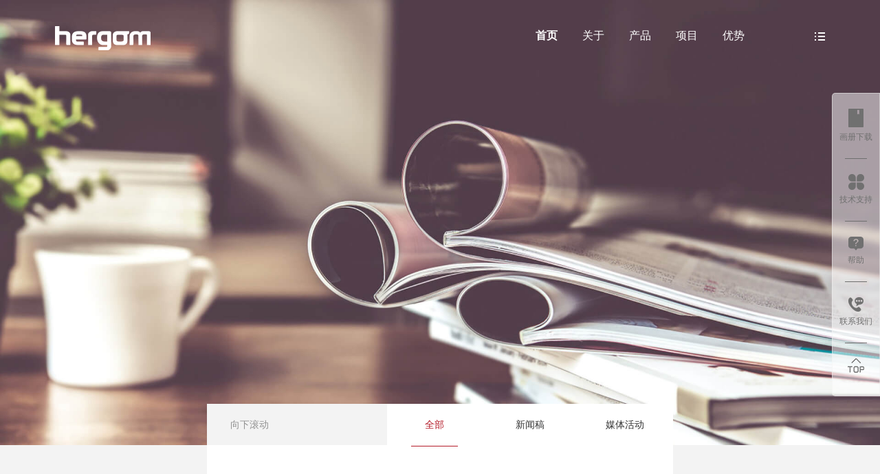

--- FILE ---
content_type: text/html; charset=utf-8
request_url: http://www.hergom.net/news/
body_size: 5130
content:
<!DOCTYPE html>
<html>
<head>
	<meta charset="utf-8">
	<meta name="viewport" content="width=device-width, initial-scale=1.0, maximum-scale=1.0, user-scalable=no">
	<title>燃木壁炉常识_西班牙进口铸铁真火燃木壁炉_保养维修常识_燃木壁炉官方网站.hergom</title>
	<meta name="keywords" content="燃木壁炉常识，真火燃木壁炉保养维修常识" />
	<meta name="description" content="燃木壁炉常识_西班牙进口铸铁真火燃木壁炉_保养维修常识" />
	<link rel="icon" href="/Application/Home/View/hergom_pc/Static/images/favicon.ico">
<link rel="stylesheet" type="text/css" href="/Application/Home/View/hergom_pc/Static/css/swiper-bundle.min.css">
<link rel="stylesheet" type="text/css" href="/Application/Home/View/hergom_pc/Static/css/style.css?20210621">
<meta name="__hash__" content="0144d13ca63bef8f74c84789c6e77d31_2a562bb4e31b50e18eb0423754833815" /></head>
<body>
<!-- 头部-->
	<script>

    (function(){

        var bp = document.createElement('script');

        bp.src = '//push.zhanzhang.baidu.com/push.js';

        var s = document.getElementsByTagName("script")[0];

        s.parentNode.insertBefore(bp, s);

    })();

</script>

<header class="hergom_header">
    <div class="hergom_top_navbar hergom_flex">
        <div class="hergom_logo"><a href="/"><img src="/Application/Home/View/hergom_pc/Static/images/logo-white.png"></a></div>
        <div class="hergom_navbar">
            <a href="/">首页</a>
            <a href="/about/">关于</a>
            <a href="/product/">产品</a>
            <a href="/case/">项目</a>
            <a href="/youshi.html">优势</a>
        </div>
    </div>
</header>
<div class="hergom_fixed_navbar">
    <span class="hergom_close"></span>
    <div class="hergom_modal_block hergom_flex">
        <div class="">
            <div><img src="/Application/Home/View/hergom_pc/Static/images/logo-white.png"></div>
            <div class="hergom_lan">
                <a href="javascript:;">Cn</a>
                <a href="javascript:;">En</a>
            </div>
            <div class="hergom_madal_contact">
                <a href="/contact/"><span class="hergom_icon hergom_mwechat_icon"></span></a>
                <a href="/contact/"><span class="hergom_icon hergom_mtel_icon"></span></a>
                <a href="/contact/"><span class="hergom_icon hergom_mads_icon"></span></a>
            </div>
        </div>
        <div>
            <div class="hergom_modal_nav">
                <a href="/">首页</a>
                <a href="/about/">关于</a>
                <a href="/product/">产品</a>
                <a href="/case/">项目</a>
                <a href="/news/" class="hergom_modal_snav">新闻</a>
                <a href="/youshi.html" class="hergom_modal_snav">优势</a>
                <a href="/service.html" class="hergom_modal_snav">服务</a>
            </div>
        </div>
    </div>
</div>
<div class="cover_img_content">
    <div class="main_pic" style="display:block"><img src="/Application/Home/View/hergom_pc/Static/images/cover1.jpg"></div>
    <div class="main_pic"><img src="/Application/Home/View/hergom_pc/Static/images/cover2.jpg"></div>
    <div class="main_pic"><img src="/Application/Home/View/hergom_pc/Static/images/cover3.jpg"></div>
    <div class="main_pic"><img src="/Application/Home/View/hergom_pc/Static/images/cover4.jpg"></div>
    <div class="main_pic"><img src="/Application/Home/View/hergom_pc/Static/images/cover5.jpg"></div>
    <div class="main_pic"><img src="/Application/Home/View/hergom_pc/Static/images/cover6.jpg"></div>
    <div class="main_pic"><img src="/Application/Home/View/hergom_pc/Static/images/cover7.jpg"></div>
</div>
<!-- 折叠导航 -->
<div class="hergom_bar"><span class="hergom_icon navbar_icon"></span></div>
<!-- 头部-->

<div class="hergom_main-pic">
	<img src="/Application/Home/View/hergom_pc/Static/images/hergom-61.jpg">
	<div class="hergom_down_scroll hergom_flex sustain_navbar">
    	<span class="arrow">向下滚动</span>
    	<ul class="about_navbar hergom_flex">
    		<li class="active"><a href="/news/">全部</a></li>
    		<li><a href="/news/5/">新闻稿</a></li>
    		<li><a href="/news/6/">媒体活动</a></li>
    	</ul>
    </div>
</div>
<div class="news_container">
	<div class="hergom_products_main news_warpper">
		<div class="news_list">
							<a href="/news-show/6.html" class="hergom_flex">
						<div>
							<div class="news_title">Hergom燃木壁炉全球市场总监亲临北京易郡项目指导</div>
							<div class="news_time"><span></span>2021.02.03</div>
						</div>
						<div class="news_img">
<!--							<img src="/Application/Home/View/hergom_pc/Static/images/hergom-108.jpg">-->
							<img src="http://img.moloney.com.cn/upload/2021-03-01/603ca7ad6545d.jpg" style="width: 338px;height: 186px;">
						</div>
					</a><a href="/news-show/5.html" class="hergom_flex">
						<div>
							<div class="news_title">hergom品牌全球总监中国行接受 杂志《出色trends》的专访</div>
							<div class="news_time"><span></span>2021.02.03</div>
						</div>
						<div class="news_img">
<!--							<img src="/Application/Home/View/hergom_pc/Static/images/hergom-108.jpg">-->
							<img src="http://img.moloney.com.cn/upload/2021-03-01/603ca7ba04ffc.jpg" style="width: 338px;height: 186px;">
						</div>
					</a><a href="/news-show/4.html" class="hergom_flex">
						<div>
							<div class="news_title">Hergom全球市场总监mario亲临莫洛尼北京展厅指导工作并做商务会谈</div>
							<div class="news_time"><span></span>2021.02.03</div>
						</div>
						<div class="news_img">
<!--							<img src="/Application/Home/View/hergom_pc/Static/images/hergom-108.jpg">-->
							<img src="http://img.moloney.com.cn/upload/2021-03-01/603ca80d9db1a.jpg" style="width: 338px;height: 186px;">
						</div>
					</a><a href="/news-show/3.html" class="hergom_flex">
						<div>
							<div class="news_title">西班牙Hergom品牌燃木壁炉进入国内市场</div>
							<div class="news_time"><span></span>2021.02.03</div>
						</div>
						<div class="news_img">
<!--							<img src="/Application/Home/View/hergom_pc/Static/images/hergom-108.jpg">-->
							<img src="http://img.moloney.com.cn/upload/2021-03-01/603ca83981fd0.jpg" style="width: 338px;height: 186px;">
						</div>
					</a><a href="/news-show/1.html" class="hergom_flex">
						<div>
							<div class="news_title">Hergom - 白色沙漠中的西班牙之火</div>
							<div class="news_time"><span></span>2021.02.03</div>
						</div>
						<div class="news_img">
<!--							<img src="/Application/Home/View/hergom_pc/Static/images/hergom-108.jpg">-->
							<img src="http://img.moloney.com.cn/upload/2020-04-27/5ea648e418552.png" style="width: 338px;height: 186px;">
						</div>
					</a>		</div>

	</div>
</div>
<div class="hergom_main-pic" style="margin-top: 156px;">
	<img src="/Application/Home/View/hergom_pc/Static/images/hergom-47.jpg">
	<a href="/contact/" class="contact_btn">Contact Us</a>
</div>

<!-- 底部 -->
	<footer class="hergom_footer hergom_flex">
    <div class="hergom_flex">
        <div><img src="/Application/Home/View/hergom_pc/Static/images/logo.png"></div>
        <div class="hergom_navbar_list hergom_flex">
            <a href="/faq/">产品问答</a>
            <a href="/news/">新闻资讯</a>
            <a href="/service.html">客户服务</a>
            <a href="/about/">关于我们</a>
            <a href="/contact/">联系我们</a>
            <a href="javascript:;">隐私政策</a>
        </div>
    </div>
    <div class="hergom_copyright">
        <a href="javascript:;"><span class="hergom_icon hergom_wchat_icon"></span></a>
        <a href="javascript:;"><span class="hergom_icon hergom_tel1_icon"></span></a>
        <a href="/service.html"><span class="hergom_icon hergom_ads1_icon"></span></a>
        <span class="hergom_copy">&copy; 2020 Hergóm <a href="https://beian.miit.gov.cn/" rel="nofollow" style="color: #333">京ICP备13053682号-4</a></span>
    </div>
</footer>

<!--<div class="hergom_footer hergom_flex" style="padding-top: 10px; padding-bottom: 10px;">-->
<!--    <div class="hergom_flex">-->
<!--        友情链接：-->
<!--        <a href="http://www.ygwrshj.com" class="friend-link">自动售货机</a>-->
<!--        <a href="http://www.hergom.net" class="friend-link">壁炉</a>-->
<!--        <a href="http://www.nyjinyang.com" class="friend-link">南阳装修公司</a>-->
<!--        <a href="http://www.hergom.net" class="friend-link">真火壁炉</a>-->
<!--    </div>-->
<!--</div>-->

<!--<style type="text/css">-->
<!--    .friend-link {-->
<!--        color: #999;-->
<!--        margin-right: 10px;-->
<!--    }-->
<!--</style>-->
<!-- 底部 -->

<!-- 左侧工具栏 -->
<!--<div class="hergom_tools_aside">-->
<!--    <div class="tools_block tools_div"><span class="hergom_icon hergom_tool1"></span></div>-->
<!--    <div class="tools_block tools_div"><span class="hergom_icon hergom_tool2"></span></div>-->
<!--    <div class="tools_block tools_div"><span class="hergom_icon hergom_tool3"></span></div>-->
<!--    <div class="tools_block tools_div"><span class="hergom_icon hergom_tool4"></span></div>-->
<!--    <div class="tools_block tools_top"><span class="hergom_icon hergom_tool5"></span></div>-->
<!--</div>-->
<div class="hergom_tools_aside">
    <div>
        <div class="hergom_item tools_div">
            <span class="hergom_icon hergom_album_icon"></span>
            <p>画册下载</p>
        </div>
        <div class="hergom_item tools_div">
            <span class="hergom_icon hergom_technology_icon"></span>
            <p>技术支持</p>
        </div>
        <div class="hergom_item tools_div">
            <span class="hergom_icon hergom_help_icon"></span>
            <p>帮助</p>
        </div>
        <div class="hergom_item tools_div">
            <span class="hergom_icon hergom_contact_icon"></span>
            <p>联系我们</p>
        </div>
        <div class="hergom_item tools_top">
            <span class="hergom_icon hergom_top_icon"></span>
        </div>
    </div>
</div>
<div class="hergom_tools">
    <div class="tools_section">
        <div class="album_block hergom_flex">
            <div>
                <div class="album_name">2020<br>产品画册</div>
                <p class="album_info">2020产品画册是我们最新的产品手册，其中包含全球项目<br>的精美照片，以及在产品系列中所有技术信息。</p>
                <a href="/albumPdf" target="_blank" class="down_album">下载PDF</a>
            </div>
<!--            <div>-->
<!--                <a href="javascript:;" class="album_detail">-->
<!--                    <div class="album_pic"><img src="/Application/Home/View/hergom_pc/Static/images/hergom-112.jpg"></div>-->
<!--                    <div class="album_title">最畅销的真火燃木壁炉品牌</div>-->
<!--                    <span class="album_line"></span>-->
<!--                    <p class="album_tip">BEST SELLER WOOD<br>BURNING FIREPLACE</p>-->
<!--                    <img src="/Application/Home/View/hergom_pc/Static/images/hergom-113.jpg" class="album_logo">-->
<!--                </a>-->
<!--            </div>-->
        </div>
        <div class="album_list hergom_flex">
<!--            <a href="javascript:;" class="album_detail">-->
<!--                <div class="album_pic"><img src="/Application/Home/View/hergom_pc/Static/images/hergom-112.jpg"></div>-->
<!--                <div class="album_title">最畅销的真火燃木壁炉品牌</div>-->
<!--                <span class="album_line"></span>-->
<!--                <p class="album_tip">BEST SELLER WOOD<br>BURNING FIREPLACE</p>-->
<!--                <img src="/Application/Home/View/hergom_pc/Static/images/hergom-113.jpg" class="album_logo">-->
<!--            </a>-->
<!--            <a href="javascript:;" class="album_detail">-->
<!--                <div class="album_pic"><img src="/Application/Home/View/hergom_pc/Static/images/hergom-112.jpg"></div>-->
<!--                <div class="album_title">最畅销的真火燃木<br>壁炉品牌</div>-->
<!--                <span class="album_line"></span>-->
<!--                <p class="album_tip">BEST SELLER WOOD<br>BURNING FIREPLACE</p>-->
<!--                <img src="/Application/Home/View/hergom_pc/Static/images/hergom-113.jpg" class="album_logo">-->
<!--            </a>-->
<!--            <a href="javascript:;" class="album_detail">-->
<!--                <div class="album_pic"><img src="/Application/Home/View/hergom_pc/Static/images/hergom-112.jpg"></div>-->
<!--                <div class="album_title">最畅销的真火燃木<br>壁炉品牌</div>-->
<!--                <span class="album_line"></span>-->
<!--                <p class="album_tip">BEST SELLER WOOD<br>BURNING FIREPLACE</p>-->
<!--                <img src="/Application/Home/View/hergom_pc/Static/images/hergom-113.jpg" class="album_logo">-->
<!--            </a>-->
<!--            <a href="javascript:;" class="album_detail">-->
<!--                <div class="album_pic"><img src="/Application/Home/View/hergom_pc/Static/images/hergom-112.jpg"></div>-->
<!--                <div class="album_title">最畅销的真火燃木<br>壁炉品牌</div>-->
<!--                <span class="album_line"></span>-->
<!--                <p class="album_tip">BEST SELLER WOOD<br>BURNING FIREPLACE</p>-->
<!--                <img src="/Application/Home/View/hergom_pc/Static/images/hergom-113.jpg" class="album_logo">-->
<!--            </a>-->
        </div>
    </div>
    <div class="tools_section2">
        <div class="album_block hergom_flex">
            <div class="service_info">
                <div class="album_name">为设计师提供技术支持</div>
                <p class="album_info">
                    可以从我们的网站或客服索要PDF，DWG，STEP（3D）和BIM格式文件下载；<br><br>
                    hergom中国具有完备的服务体系，向我们发送您的项目图纸或产品需求，可以免
                    费获取信息和指导。我们专职的工程师可以详细讨论您的项目，并为您提供特定要求的技术摘要。提供详细的2D和3D生产计划。
                </p>
                <a href="/contact/" class="down_album">联系我们</a>
            </div>
            <div class="service_pic"><img src="/Application/Home/View/hergom_pc/Static/images/hergom-115.jpg"></div>
        </div>
    </div>
    <div class="tools_section2">
        <div class="contact_flex hergom_flex">
            <div class="contact_left">
                <div class="album_name">获取我们的帮助</div>
                <p class="album_info">
                    你想要有关特定产品的更多信息吗？<br>
                    您还有其他未解决的问题吗？<br>
                    在这里留言，您很快就会收到答复。<br>
                    或发送电子邮件至<a href="javascript:;">sxy@moloney.com.cn;</a>
                </p>
            </div>
            <div class="contact_block1">
                <form  id="guestBook">
                    <div class="contact_group hergom_flex">
                        <label>称呼</label>
                        <div class="contact_int">
                            <input type="text" name="customer_name" placeholder="您的姓名">
                        </div>
                    </div>
                    <div class="contact_group hergom_flex">
                        <label>联系方式</label>
                        <div class="contact_int">
                            <input type="text" name="customer_contact" placeholder="您的电话或邮箱">
                        </div>
                    </div>
                    <div class="contact_group hergom_flex">
                        <label>描述问题</label>
                        <div class="contact_int">
                            <input type="text" name="customer_demand" placeholder="您的留言">
                        </div>
                    </div>
                    <div class="contact_submit">
                        <div class="sign_block" id="sign_block">
                            <input type="submit" value="发送" class="sign_btn">
                        </div>
                    </div>
                <input type="hidden" name="__hash__" value="0144d13ca63bef8f74c84789c6e77d31_2a562bb4e31b50e18eb0423754833815" /></form>
            </div>
        </div>
    </div>
    <div class="tools_section2">
        <div class="contact_flex hergom_flex">
            <div class="contact_left">
                <div class="album_name">联系</div>
                <p class="album_info">
                    您有任何问题，均可致电我们，<br>
                    <span>400-832-5553</span><br>
                    或预约hergom中国线下体验馆<br>
                    北京、上海、杭州、苏州<br>
                </p>
                <div><img src="/Application/Home/View/hergom_pc/Static/images/hergom-116.jpg"></div>
            </div>
            <div class="contact_block1">
                <form id="guestBookUs">
                    <div class="contact_group hergom_flex">
                        <label>称呼</label>
                        <div class="contact_int">
                            <input type="text" name="customer_name" placeholder="您的姓名">
                        </div>
                    </div>
                    <div class="contact_group hergom_flex">
                        <label>联系方式</label>
                        <div class="contact_int">
                            <input type="text" name="customer_contact" placeholder="您的电话或邮箱">
                        </div>
                    </div>
                    <div class="contact_group hergom_flex">
                        <label>方便沟通时间</label>
                        <div class="contact_int commute_block">
                            <input type="text" name="customer_waiting_time" class="commute_input" value="5分钟" readonly="">
                            <div class="contact_modal">
                                <ul class="contact_ul hergom_flex">
                                    <li>5分钟</li>
                                    <li>10分钟</li>
                                    <li>15分钟</li>
                                    <li>20分钟</li>
                                </ul>
                            </div>
                            <span class="hergom_arrow hergom_icon"></span>
                        </div>

                    </div>
                    <div class="contact_submit">
                        <div class="sign_block" id="sign_block_us">
                            <input type="submit" name="" value="提交" class="sign_btn">
                        </div>
                    </div>
                <input type="hidden" name="__hash__" value="0144d13ca63bef8f74c84789c6e77d31_2a562bb4e31b50e18eb0423754833815" /></form>
            </div>
        </div>
    </div>
    <span class="fork_btn"><i class="hergom_icon hergom_fork"></i></span>
</div>
<script type="text/javascript" src="/Application/Home/View/hergom_pc/Static/js/jquery.min.js"></script>
<script type="text/javascript" >
    $("#sign_block").on("click",function(e){
        for (i = 0; i < $("input[required]").length; i++) {
            if (!$("input[required]").eq(i).val()) {
                alert($("input[required]").eq(i).attr('placeholder'));
                return;
            }
        }
        var data = $('#guestBook').serialize();
        var str = '&source=' + window.location.href;
        data = data + str;

        $.ajax({
            url: "/guestbook.html",
            type: 'post',
            data: data,
            dataType: 'json',
            success: function (re) {
                if (re.code == '200') {
                    alert(re.message);
                }else{
                    alert(re.message);
                }
            },
            error: function (re) {
                alert('地址链接有误！');
            }
        });
    });

    $("#sign_block_us").on("click",function(e){
        for (i = 0; i < $("input[required]").length; i++) {
            if (!$("input[required]").eq(i).val()) {
                alert($("input[required]").eq(i).attr('placeholder'));
                return;
            }
        }
        var data = $('#guestBookUs').serialize();
        var str = '&source=' + window.location.href;
        data = data + str;

        $.ajax({
            url: "/guestbook.html",
            type: 'post',
            data: data,
            dataType: 'json',
            success: function (re) {
                if (re.code == '200') {
                    alert(re.message);
                }else{
                    alert(re.message);
                }
            },
            error: function (re) {
                alert('地址链接有误！');
            }
        });
    });

</script>
<!-- 左侧工具栏 -->

<script type="text/javascript" src="/Application/Home/View/hergom_pc/Static/js/jquery.min.js"></script>
<script type="text/javascript" src="/Application/Home/View/hergom_pc/Static/js/swiper-bundle.min.js"></script>
<script type="text/javascript" src="/Application/Home/View/hergom_pc/Static/js/public.js"></script>
<script type="text/javascript">
    // $(function(){
    //     $("head").append("<link>");
    //     var toolbarCss = $("head").children(":last");
    //     toolbarCss.attr({
    //         rel: "stylesheet",
    //         type: "text/css",
    //         href:  "/Application/Home/View/hergom_pc/Static/css/fonts.css"
    //     });
    // });

</script>
</body>
<script>
	//tab切换选中状态
	var urlstr = location.href;
	var urlstatus=false;
	$(".about_navbar a").each(function () {
		if ((urlstr + '/').indexOf($(this).attr('href')) > -1&&$(this).attr('href')!='') {
			$(this).parent().addClass('active'); urlstatus = true;
		} else {
			$(this).parent().removeClass('active');
		}
	});
	if (!urlstatus) {$(".about_navbar a").parent().eq(0).addClass('active'); }
</script>
</html>

--- FILE ---
content_type: text/css
request_url: http://www.hergom.net/Application/Home/View/hergom_pc/Static/css/style.css?20210621
body_size: 11929
content:
* {
	margin: 0;
	padding: 0;
	box-sizing: border-box;
}
ol,ul,li {
	list-style: none;
}
a {
	text-decoration: none;
}
input,textarea {
	outline: none;
}
body {
	font-family: 'Microsoft YaHei',Arial,Helvetica,sans-serif;
}
.hergom_cl {
	display: inline-block;
}
.hergom_cl:after {
	content: "";
	display:block;
	visibility:hidden;
	height:0;
	clear:both;
	font-size: 0;
}
.hergom_flex {
	display: flex;
	justify-content: flex-start;
}
.hergom_main-pic {
	width: 100%;
	position: relative;
}
.hergom_main-pic img, .hergom_main-pic video {
	width: 100%;
	height: auto;
	display: block;
}
.hergom_down_scroll {
	position: absolute;
	bottom: 0;
	left: 0;
	right: 0;
	margin: auto;
	z-index: 2;
	width: 53%;
	background: #F3F3F3;
	height: 60px;
	line-height: 60px;
}
.hergom_down_scroll span {
	padding-left: 34px;
	font-size: 14px;
	color: #919191;
	cursor: pointer;
	width: 20%;
	display: block;
}
.banner-container .swiper-button-next, .banner-container .swiper-button-prev {
	bottom: 0;
	top: auto;
}
.banner-container .swiper-button-next {
	right: 23.5%;
}
.banner-container .swiper-button-prev {
	left: 70.2%;
}
/*public swiper*/
.main-container .swiper-button-next, .main-container .swiper-button-prev, .life_leader .swiper-button-next, .life_leader .swiper-button-prev {
	background: #fff;
	width: 60px;
	height: 60px;
	outline: none;
}
.main-container .swiper-button-next:after, .life_leader .swiper-button-next:after {
	content: "";
	background: url(../images/sprite.png) no-repeat;
	width: 19px;
	height: 8px;
	background-position: -31px -96px;
}
.main-container .swiper-button-prev:after, .life_leader .swiper-button-prev:after {
	content: "";
	background: url(../images/sprite.png) no-repeat;
	width: 19px;
	height: 8px;
	background-position: -31px -77px;
}
.main-container .swiper-button-next:hover, .main-container .swiper-button-prev:hover, .life_leader .swiper-button-next:hover, .life_leader .swiper-button-prev:hover {
	background: #B2222D;
}
.main-container .swiper-button-next:hover:after, .life_leader .swiper-button-next:hover:after {
	background-position: -31px -133px;
}
.main-container .swiper-button-prev:hover:after, .life_leader .swiper-button-prev:hover:after {
	background-position: -31px -114px;
}
/*public swiper*/
.hergom_icon {
	background: url(../images/sprite.png) no-repeat;
	background-size: 300px 200px;
	display: inline-block;
	vertical-align: middle;
}
.navbar_icon {
	width: 15px;
	height: 12px;
	background-position: 0 0;
}
.hergom_bar {
	position: fixed;
	top: 22px;
	right: 58px;
	z-index: 9;
	cursor: pointer;
	width: 60px;
	height: 60px;
	text-align: center;
	line-height: 60px;
	transition: background 0.3s;
}
.hergom_bar_in {
	background: #f3f3f3;
}
.hergom_bar_in .navbar_icon, .hergom_bar_active .navbar_icon {
	background-position: -31px -181px;
}
.hergom_header  {
	position: absolute;
	top: 0;
	left: 0;
	z-index: 5;
	width: 100%;
}
.hergom_top_navbar {
	justify-content: space-between;
	padding: 38px 80px;
}
.hergom_navbar {
	padding-right: 85px;
	padding-top: 4px;
}
.hergom_navbar a {
	display: inline-block;
	font-size: 16px;
	color: #fff;
	font-family: brownLight;
	margin-right: 32px;
}
.hergom_navbar a:hover,.hergom_navbar a.active {
	font-family: brownBoldAlt;
	font-weight: bold;
}
.hergom_about_container {
	position: relative;
	width: 100%;
	justify-content: flex-end;
}
.hergom_about_js {
	position: absolute;
	left: 10%;
	top: 40%;
	transform: rotate(-90deg);
	font-size: 12px;
	color: #919191;
	font-family: brownRegular;
}
.hergom_about_container {
	/*overflow: visible;*/
}
.hergom_about_container .swiper-button-prev, .hergom_about_container .swiper-button-next {
	top: 58%;
}
.hergom_about_container .swiper-button-prev {
	left: 71.8%;
}
.hergom_about_container .swiper-button-next {
	right: 21.9%;
}
.hergom_about_content {
	position: absolute;
	top: 0;
	left: 0;
	right: 0;
	margin: auto;

	width: 53%;
	margin: auto;
	background: #F3F3F3;
	/*	min-height: 730px;*/
	/*position: relative;*/
	padding: 110px 0 180px 100px;
}
.hergom_about_intro {
	font-size: 16px;
	color: #333;
	font-family: brownRegular;
	line-height: 30px;
	margin-top: 60px;
}
.hergom_about_more {
	margin-top: 60px;
}
.hergom_about_more a {
	display: inline-block;
	border-bottom: 2px solid #666;
	padding: 23px 50px 23px 0;
	font-size: 14px;
	color: #999;
	font-family: brownRegular;
}
.hergom_about_title {
	font-size: 54px;
	color: #000;
	font-family: brownBoldAlt;
}
.hergom_about_info {
	position: relative;
	z-index: 3;
	padding-right: 11%;
	padding-top: 5%;
}
.hergom_about_pic1 {
	position: relative;
	z-index: 3;
	margin-top: 113px;
	width: 25%;
}
.hergom_about_pic2 {
	position: relative;
	z-index: 3;
	margin-top: 183px;
	width: 26%;
}
.hergom_about_pic1 img, .hergom_about_pic2 img {
	display: block;
	width: 100%;
	height: auto;
}
.hergom_products {
	background: #F3F3F3;
	position: relative;
	padding: 150px 0 160px;
	margin-top: 180px;
}
.hergom_pro_before {
	position: absolute;
	left: 12%;
	transform: rotate(-90deg);
}
.hergom_pro_after {
	position: absolute;
	right: 12%;
	transform: rotate(90deg);
}
.hergom_pro_before, .hergom_pro_after {
	font-size: 12px;
	color: #666;
	font-family: brownRegular;
	top: 20%;
}
.hergom_products_main {
	width: 53%;
	margin: auto;
}
.hergom_pro_title {
	padding-left: 75px;
}
.hergom_product_types {
	margin: 33px 0 0;
}
.hergom_product_types {
	padding-left: 75px;
}
.hergom_product_types span, .hergom_product_types a {
	display: inline-block;
}
.hergom_product_types span {
	font-size: 20px;
	color: #8A8B90;
	font-family: brownBoldAlt;
}
.hergom_product_types a {
	font-size: 16px;
	color: #333;
	font-family: brownRegular;
	padding: 2px 10px;
	margin-left: 40px;
}
.hergom_product_types a:hover {
	text-decoration: underline;
	color: #B2222D;
}
.hergom_product_types a:active, .hergom_product_types a.active {
	text-decoration: none;
	color: #fff;
	background: #B2222D;
}
.hergom_product_list {
	padding: 40px 0 0;
	flex-wrap: wrap;
}
.hergom_product_list a {
	width: 32%;
	margin-right: 2%;
	margin-top: 20px;
}
.hergom_product_list a:nth-child(3n) {
	margin-right: 0;
}
.hergom_pro_pic {
	background: #FAFAFA;
	display: flex;
	justify-content: center;
	align-items: center;
	min-height: 420px;
	position: relative;
}
.hergom_pro_hover {
	position: absolute;
	top: 0;
	left: 0;
	width: 100%;
	visibility: hidden;
	opacity: 0;
	height: 100%;
}
.hergom_pro_hover img {
	width: 100%;
	height: 100%;
	display: block;
}
.hergom_product_list a:hover .hergom_pro_hover{
	visibility: visible;
	opacity: 1;
	transition: all 1s;
}
.hergom_pro_intro {
	background: #fff;
	padding: 40px 30px;
}
.hergom_pro_intro div {
	font-size: 20px;
	color: #333;
	font-family: brownBoldAlt;
	overflow : hidden;
	text-overflow: ellipsis;
	display: -webkit-box;
	-webkit-line-clamp: 1;
	-webkit-box-orient: vertical;
}
.hergom_pro_intro p {
	font-size: 14px;
	color: #999;
	font-family: brownRegular;
	margin-top: 12px;
	overflow : hidden;
	text-overflow: ellipsis;
	display: -webkit-box;
	-webkit-line-clamp: 1;
	-webkit-box-orient: vertical;
}
.hergom_pro_more {
	padding-left: 75px;
	margin: 40px 0 160px;
}
.hergom_yl_pos {
	position: absolute;
	right: 0;
	bottom: 0;
	width: 160px;
	padding: 0 20px;
	background: #fff;
}
.hergom_yl_pos a {
	display: block;
	font-size: 14px;
	color: #999;
	font-family: browMedium;
	padding: 26px 0 20px;
	/*border-bottom: 2px solid #6A6B74;*/
	text-align: center;
}
.hergom_yl_pos a:hover {
	color: #b41c29;
}
.hergom_syms {
	position: relative;
	margin-top: 160px;
}
.hergom_syms_content {
	position: relative;
	z-index: 2;
	width: 92%;
	margin: auto;
}
.hergom_syms_container .swiper-button-prev, .hergom_syms_container .swiper-button-next {
	top: auto;
	bottom: 0;
}
.hergom_syms_container .swiper-button-prev {
	left: 0%;
}
.hergom_syms_container .swiper-button-next {
	right: auto;
	left: 3.4%;
}
.hergom_slider_bg {
	position: absolute;
	bottom: 0;
	left: 0;
	background: #fff;
	width: 100%;
	height: 60px;
}
.hergom_concept {
	width: 1100px;
	margin: auto;
	justify-content: space-between;
	padding: 130px 0 0;
}
.hergom_concept > div:first-child {
	font-size: 56px;
	color: #333;
	font-family: sfuiRegular;
	width: 30%;
}
.hergom_concept > div:last-child {
	font-size: 16px;
	color: #333;
	font-family: browMedium;
	line-height: 35px;
	width: 70%;
}
.hergom_concept_pic {
	width: 81%;
	margin: 140px auto 160px;
	justify-content: space-between;
}
.hergom_concept_pic a {
	width: 23%;
}
.hergom_concept_img {
	position: relative;
}
.hergom_concept_img img {
	width: 100%;
	height: auto;
	display: block;
}
.hergom_con_font {
	position: absolute;
	bottom: 23px;
	left: 18px;
	z-index: 2;
	font-size: 16px;
	color: #fff;
	font-family: brownRegular;
}
.hergom_connected {
	position: relative;
}
.hergom_connected img {
	width: 100%;
	height: auto;
	display: block;
}
.hergom_bottom_bg {
	background: #fff;
	height: 115px;
}
.hergom_con_intro {
	position: absolute;
	top: 33%;
	left: 0;
	right: 0;
	margin: auto;
	width: 53%;
}
.hergon_stay span {
	display: inline-block;
	color: #fff;
	margin-right: 20px;
}
.hergon_stay span:first-child {
	font-weight: bold;
}
.hergon_stay span:last-child {
	font-size: 16px;
	color: #fff;
	font-family: sfuiMedium;
	text-transform: uppercase;
}
.hergom_contact_block {
	background: url(../images/hergom-21.jpg) no-repeat;
	width: 1025px;
	height: 315px;
	background-size: cover;
	justify-content: space-around;
	align-items: center;
	margin-top: 80px;
}
.hergom_contact_block > div {
	width: 30%;
	text-align: center;
}
.hergom_cfont {
	font-size: 16px;
	color: #fff;
	font-family: brownRegular;
	margin-top: 30px;
}
.hergom_tel_icon {
	width: 28px;
	height: 28px;
	background-position: 0 -114px;
}
.hergom_ads_icon {
	width: 20px;
	height: 28px;
	background-position: 0 -153px;
}
.hergom_wechat img {
	width: 120px;
	display: block;
	margin: auto;
}
.hergom_footer {
	padding: 160px 80px 80px;
	align-items: center;
	justify-content: space-between;
}
.hergom_footer > div {
	align-items: center;
}
.hergom_navbar_list {
	width: 240px;
	margin-left: 60px;
	flex-wrap: wrap;
	justify-content: space-between;
}
.hergom_navbar_list a {
	width: 33.3%;
	font-size: 14px;
	color: #999;
	font-family: brownRegular;
	margin-top: 10px;
}
.hergom_wchat_icon {
	width: 20px;
	height: 16px;
	background-position: -31px 0;
}
.hergom_tel1_icon {
	width: 16px;
	height: 16px;
	background-position: -31px -23px;
}
.hergom_ads1_icon {
	width: 12px;
	height: 16px;
	background-position: -31px -47px;
}
.hergom_copyright {

}
.hergom_copyright a {
	margin-left: 23px;
}
.hergom_copy {
	font-size: 14px;
	color: #333;
	font-family: brownBoldAlt;
	margin: 0 65px 0 50px;
}
.hergom_goto {
	display: inline-block;
	text-align: center;
	width: 168px;
	height: 60px;
	line-height: 60px;
	background: #363636;
	font-size: 14px;
	color: #fff;
	font-family: brownRegular;
	text-transform: uppercase;
}
.hergom_fixed_navbar {
	display: none;
	position: fixed;
	top: 0;
	left: 0;
	z-index: 999;
	width: 100%;
	height: 100%;
}
.hergom_close {
	background: url(../images/sprite.png) no-repeat;
	width: 16px;
	height: 16px;
	background-position: -31px -152px;
	cursor: pointer;
	position: absolute;
	right: 80px;
	top: 45px;
}
.hergom_modal_block {
	position: absolute;
	top: 50%;
	left: 0;
	right: 0;
	transform: translate(0, -50%);
	width: 50%;
	margin: auto;
	justify-content: space-between;
	margin: auto;
}
.hergom_lan {
	margin: 220px 0 135px;
}
.hergom_lan a {
	display: block;
	font-size: 16px;
	color: #a0a0a0;
	font-family: brownRegular;
	margin-bottom: 30px;
}
.hergom_lan a:hover {
	color: #fff;
	text-decoration: underline;
}
.hergom_go_block a {
	display: inline-block;
	width: 167px;
	height: 63px;
	line-height: 63px;
	text-align: center;
	border: 1px solid #9F9F9F;
	font-size: 14px;
	color: #fff;
	font-family: brownRegular;
	text-transform: uppercase;
}
.hergom_modal_nav a {
	display: block;
	margin: 0 0 90px 0;
	font-size: 20px;
	color: #aaa;
	font-family: brownBoldAlt;
}
.hergom_modal_nav a:hover {
	color: #fff;
}
.hergom_modal_nav .hergom_modal_snav{
	display: inline-block;
	margin-right: 50px;
	font-size: 16px;
	color: #aaa;
	font-family: sfuiRegular;
}
.hergom_madal_contact {
	/*margin-top: 95px;*/
}
.hergom_madal_contact a {
	margin-right: 36px;
}
.hergom_mwechat_icon {
	width: 28px;
	height: 22px;
	background-position: 0 -23px;
}
.hergom_mtel_icon {
	width: 22px;
	height: 22px;
	background-position: 0 -52px;
}
.hergom_mads_icon {
	width: 17px;
	height: 22px;
	background-position: 0 -85px;
}
.about_navbar {
	width: 80%;
	background: #fff;
}
.about_navbar li {
	width: 25%;
	text-align: center;
}
.about_navbar li a {
	font-size: 14px;
	color: #333;
	font-family: brownRegular;
	display: inline-block;
	padding: 0 20px;
	border-bottom: 1px solid transparent;
}
.about_navbar li.active a,.about_navbar li:hover a {
	color: #b41c29;
	border-bottom: 1px solid #b41c29;
}
.life_leader {
	background: #f3f3f3;
	position: relative;
}
.life_leader_content {
	width: 53%;
	margin: auto;
}
.lift_caption {
	font-size: 14px;
	color: #666;
	font-family: sfuiLight;
	transform: rotate(-90deg);
	position: absolute;
	top: 20%;
	left: 6%;
}
.life_intro {
	background: #fff;
	padding: 120px 115px;
	margin-bottom: 80px;
}
.life_title {
	font-size: 56px;
	color: #000;
	font-family: sfuiMedium;
}
.life_intro p {
	margin-top: 90px;
	font-size: 16px;
	color: #333;
	font-family: brownRegular;
	line-height: 30px;
}
.life_leader .swiper-button-prev, .life_leader .swiper-button-next {
	top: auto;
	bottom: 0;
}
.life_leader .swiper-button-prev {
	left: 20.3%;
}
.life_leader .swiper-button-next {
	right: auto;
	left: 23.5%;
}
.our_brand {
	position: relative;
	align-items: center;
	margin-top: 180px;
}
.our_brand_tip {
	position: absolute;
	top: 50%;
	right: 10%;
	font-size: 14px;
	color: #999;
	font-family: sfuiLight;
	transform: rotate(90deg);
}
.brand_img {
	width: 45%;
}
.brand_img img {
	width: 100%;
	height: auto;
	display: block;
}
.brand_info {
	width: 55%;
	padding: 0 19% 0 9%;
}
.brand_title {
	font-size: 56px;
	color: #000;
	font-family: sfuiMedium;
}
.brand_info p {
	margin-top: 75px;
	font-size: 16px;
	color: #666;
	font-family: brownRegular;
	line-height: 30px;
}
.about_hergom .brand_info {
	width: 55%;
}
.about_hergom .brand_img {
	width: 45%;
}
.about_hergom .brand_info {
	padding: 0 10% 0 20%;
}
.team_block {
	width: 92%;
	margin: 180px auto 0;
	background: #F9F9F9;
	position: relative;
	align-items: center;
	justify-content: center;
	padding: 210px 0 97px;
}
.team_bg {
	width: 83%;
}
.team_bg img {
	display: block;
}
.team_intro {
	width: 58%;
	position: absolute;
	top: 50%;
	left: 50%;
	transform: translate(-50%,-50%);
}
.team_title {
	font-size: 56px;
	color: #000;
	font-family: sfuiMedium;
}
.team_intro p {
	font-size: 16px;
	color: #666;
	font-family: brownRegular;
	margin: 50px 0 70px;
	line-height: 30px;
}
.team_list {
	background: #fff;
	flex-wrap: wrap;
	justify-content: space-between;
	padding: 80px 60px 22px;
	width: 100%;
}
.team_list li {
	width: 33.3%;
	text-align: center;
}
.team_name {
	font-size: 16px;
	color: #666;
	font-family: brownRegular;
	padding: 20px 0 58px;
}
.china_block {
	background: #F3F3F3;
	position: relative;
}
.china_tip {
	position: absolute;
	top: 28%;
	left: 10%;
	font-size: 14px;
	color: #666;
	font-family: sfuiLight;
	transform: rotate(-90deg);
}
.china_hergom {
	background: #fff;
	width: 53%;
	margin: auto;
	padding: 114px 83px 175px;
}
.china_hergom div {
	font-size: 56px;
	color: #000;
	font-family: sfuiMedium;
}
.china_hergom p {
	font-size: 16px;
	color: #333;
	font-family: brownRegular;
	margin-top: 80px;
	line-height: 35px;
}
.china_radio {
	width: 53%;
	margin: 120px auto 0;
	position: relative;
	z-index: 5;
}
.china_radio video {
	display: block;
	width: 100%;
	height:auto;
}
.hergom_rotate {
	position: absolute;
	left: 10%;
	top: 55%;
	font-size: 14px;
	color: #999;
	font-family: brownRegular;
	transform: rotate(-90deg);
}
.hergom_apply {
	background: #F3F3F3;
	padding: 160px 0;
}
.apply_content {
	width: 71%;
	margin: auto;
}
.apply_title {
	font-size: 56px;
	color: #000;
	font-family: sfuiMedium;
	margin-bottom: 80px;
	padding-left: 170px;
}
.apply_intro {
	margin-top: 80px;
	font-size: 16px;
	color: #000;
	font-family: brownRegular;
	padding: 0 170px;
	line-height: 35px;
}
.contact_block {
	position: relative;
}
.store_name {
	position: absolute;
	top: 39%;
	left: 10%;
	transform: rotate(-90deg);
	font-size: 16px;
	color: #999;
	font-family: brownRegular;
}
.contact_form {
	width: 42%;
	margin: auto;
	padding: 160px 0;
}
.hergom_tab span {
	margin-right: 50px;
	cursor: pointer;
}
.span1 {
	background: url(../images/logo-black.png) no-repeat;
	width: 126px;
	height: 31px;
	background-size: cover;
}
.span1.active {
	background: url(../images/logo.png) no-repeat;
	width: 126px;
	height: 31px;
	background-size: cover;
}
.span2 {
	background: url(../images/hergom-40.png) no-repeat;
	width: 191px;
	height: 31px;
	background-size: cover;
}
.span2.active {
	background: url(../images/hergom-39.png) no-repeat;
	width: 191px;
	height: 31px;
	background-size: cover;
}
.contact_content {
	margin-top: 80px;
}
.contact_content > div {
	display: none;
}
.contact_item {
	border-top: 1px solid #363636;
	height: 115px;
	line-height: 115px;
}
.contact_label {
	width: 23%;
	font-size: 16px;
	color: #333;
	font-family: browHeavy;
	font-weight: bold;
	position: relative;
}
.contact_label:before {
	content: '';
	/*border-top: 2px solid #232323;*/
	position: absolute;
	top: -1px;
	left: 0;
	width: 100%;
}
.contact_value {
	font-size: 16px;
	color: #9b9b9b;
	font-family: sfuiLight;
}
.contact_value i {
	margin-right: 12px;
}
.map_block a {
	width: 168px;
	height: 60px;
	line-height: 60px;
	text-align: center;
	background: #363636;
	margin-right: 50px;
	font-size: 14px;
	color: #fff;
	font-family: brownRegular;
	text-transform: uppercase;
}
.contact_zh .contact_value {
	font-family: brownRegular;
}
.contact_zh .contact_tel, .contact_tel {
	font-family: browMedium;
}
.other_contact {
	background: #F9F9F9;
	position: relative;
}
.other_title {
	font-size: 36px;
	color: #333;
	font-family: brownBoldAlt;
}
.other_info {
	font-size: 14px;
	color: #333;
	font-family: brownRegular;
	margin: 40px 0 80px;
}
.contact_input input {
	font-size: 16px;
	color: #333;
	font-family: brownRegular;
	background: transparent;
	border: none;
	width: 100%;
}
.contact_input input::-webkit-input-placeholder, .contact_input input::-moz-placeholder, .contact_input input:-moz-placeholder ,.contact_input input:-ms-input-placeholder
{
	color: #000;
	font-family: browMedium;
}
.contact_sign {
	padding: 60px 0;
	border-top: 1px solid #000;
	justify-content: space-between;
}
.contact_sign input[type="checkbox"] {
	width: 32px;
	height: 32px;
	border: 1px solid #000;
	display: inline-block;
	vertical-align: middle;
	margin-right: 15px;
}
.contact_sign label {
	font-size: 14px;
	color: #333;
	font-family: browMedium;
}
.sign_btn {
	cursor: pointer;
	width: 168px;
	height: 60px;
	line-height: 60px;
	text-align: center;
	background: transparent;
	border: none;
	font-size: 14px;
	color: #000;
	font-family: sfuiMedium;
	text-transform: uppercase;
	position: relative;
}
.contact_value, .contact_input {
	width: 77%;
}
.sustain_navbar .arrow {
	width: 39%;
}
.sustain_navbar .about_navbar {
	width: 62%;
}
.sustain_navbar .about_navbar li {
	width: 33.3%;
}
.manage_block {
	text-align: center;
	padding: 176px 0 174px;
}
.manage_block > div {
	font-size: 54px;
	color: #333;
	font-family: brownBoldAlt;
}
.manage_block > p {
	font-size: 16px;
	color: #333;
	font-family: brownRegular;
	line-height: 30px;
	margin-top: 60px;
}
.basic_rule {
	background: #EFEFEF;
	padding: 126px 0 113px;
}
.rule_info {
	width: 55%;
	margin: auto;
}
.rule_info div {
	font-size: 36px;
	color: #333;
	font-family: brownBoldAlt;
}
.rule_info p {
	font-size: 16px;
	color: #333;
	font-family: brownRegular;
	line-height: 35px;
	margin-top: 60px;
}
.company_ze {
	width: 55%;
	margin: auto;
	padding-top: 166px;
}
.company_title {
	font-size: 36px;
	color: #333;
	font-family: brownBoldAlt;
}
.company_item {
	margin-top: 80px;
}
.company_item, .company_info {
	font-size: 16px;
	color: #333;
	font-family: browMedium;
}
.company_info {
	margin-top: 15px;
	padding-left: 25px;
	line-height: 35px;
}
.authe_block .rule_info {
	align-items: center;
}
.authe_block {
	margin-top: 140px;
}
.authe_name {
	font-size: 36px;
	color: #333;
	font-family: brownBoldAlt;
}
.rule_info .authe_info {
	font-size: 16px;
	color: #333;
	font-family: brownRegular;
	margin-left: 175px;
	line-height: 35px;
	margin-top: 80px;
}
.authe_img {
	margin-top: 50px;
}
.look_more {
	margin-top: 68px;
}
.look_more a, .about_more a {
	display: block;
	margin: auto;
	width: 168px;
	height: 60px;
	line-height: 60px;
	text-align: center;
	border: 2px solid #363636;
	background: transparent;
	font-size: 16px;
	color: #000;
	font-family: browHeavy;
	position: relative;
}
.hergom_about {
	width: 53%;
	margin: auto;
	padding: 160px 0 80px;
}
.hergom_about p {
	margin-top: 60px;
	font-size: 16px;
	color: #333;
	font-family: brownRegular;
	line-height: 35px;
}
.about_img {
	width: 92%;
	margin: auto;
}
.about_img img {
	display: block;
	width: 100%;
	height: auto;
}
.about_more {
	width: 53%;
	margin: 0 auto 160px;
	padding: 60px 0 0;
}
.about_more a {
	margin: 0;
}
.hergom_china {
	padding: 167px 0 162px;
}
.china_info {
	width: 53%;
	margin: auto;
}
.china_info > div {
	font-size: 52px;
	color: #333;
	font-family: brownBoldAlt;
}
.china_info > p {
	font-size: 16px;
	color: #333;
	font-family: brownRegular;
	margin-top: 50px;
	line-height: 35px;
}
.contact_btn {
	position: absolute;
	top: 50%;
	left: 50%;
	transform: translate(-50%,-50%);
	text-decoration: underline;
	font-size: 36px;
	color: #fff;
	font-family: brownBoldAlt;
}
.product_section {
	background: #F3F3F3;
	padding: 120px 0 0;
}
.product_page {
	text-align: center;
	font-size: 14px;
	color: #999;
	font-family: brownRegular;
	padding: 154px 0;
}
.product_container {
	background: #F7F7F7;
}
.product_detail {
	justify-content: space-between;
	align-items: center;
	padding: 160px 0;
	margin: auto;
}
.product_name {
	font-size: 36px;
	color: #333;
	font-family: brownBoldAlt;
}
.product_tip {
	font-size: 14px;
	color: #999;
	font-family: browMedium;
	margin: 15px 0 80px;
}
.product_article {
	font-size: 16px;
	color: #666;
	font-family: brownRegular;
	line-height: 40px;
}
.product_pic img {
	width: 100%;
	display: block;
	height: auto;
}
.product_info {
	width: 39%;
	/*margin-right: 20%;*/
}
.product_specification {
	width: 63%;
	margin: auto;
	padding-top: 153px;
}
.specific_title span {
	width: 60%;
	font-size: 36px;
	color: #333;
	font-family: brownBoldAlt;
}
.specific_title span:last-child {
	width: 40%;
}
.specific_line {
	display: inline-block;
	border-top: 1px solid #363636;
	margin: 33px 0 25px;
	width: 50px;
}
.specification_list {
	justify-content: space-between;
	flex-wrap: wrap;
	margin-top: 88px;
	border-top: 1px solid #EDEDED;
}
.specification_list li {
	margin-bottom: 88px;
	width: 50%;
}
.specification_list li:nth-child(odd) {
	padding-right: 10%;
}
.specification_list li:nth-child(even) {
	padding-left: 10%;
}
.specifica_img {
	width: 245px;
	margin: 48px auto 60px;
}
.specifica_info dt {
	font-size: 20px;
	color: #333;
	font-family: brownBoldAlt;
	margin-bottom: 30px;
	padding-left: 30px;
}
.specifica_info dd {
	border-bottom: 1px solid #EDEDED;
	padding: 20px 0;
}
.specifica_info dd span {
	font-size: 16px;
	color: #666;
	font-family: brownRegular;
	width: 57%;
}
.specifica_info dd span:first-child {
	padding-left: 30px;
	width: 43%;
}
.product_charact {
	padding: 157px 0 160px;
}
.charact_title {
	font-size: 20px;
	color: #333;
	font-family: brownBoldAlt;
}
.charact_list {
	padding: 60px 0 0;
}
.charact_list li {
	width: 56px;
	height: 56px;
	background: #D0D0D0;
	border-radius: 10px;
	line-height: 56px;
	text-align: center;
	margin-right: 80px;
	cursor: pointer;
}
.charact_list li:hover,.material_list li:hover {
	background: #BF002B;
}
.charact1_icon {
	width: 45px;
	height: 32px;
	background-position: -60px 0;
}
.charact2_icon {
	width: 32px;
	height: 47px;
	background-position: -60px -41px;
}
.charact3_icon {
	width: 48px;
	height: 40px;
	background-position: -60px -98px;
}
.charact4_icon {
	width: 41px;
	height: 35px;
	background-position: -60px -149px;
	margin-top: -5px;
}
.charact5_icon {
	width: 41px;
	height: 41px;
	background-position: -113px 0;
}
.charact_tip {
	background: #F7F7F7;
	padding: 38px 31px;
	font-size: 14px;
	color: #666;
	font-family: brownRegular;
}
.material_list {
	margin-top: 60px;
}
.material_list li {
	margin-right: 60px;
	width: 120px;
	height: 86px;
	background: #D0D0D0;
	text-align: center;
	cursor: pointer;
	padding: 15px 0;
}
.material_list li span {
	height: 36px;
}
.material_list li p {
	font-size: 12px;
	color: #fff;
	font-family: browMedium;
	margin-top: 5px;
}
.material1_icon {
	width: 32px;
	height: 36px;
	background-position: -113px -48px;
}
.material2_icon {
	width: 34px;
	height: 36px;
	background-position: -113px -90px;
}
.material3_icon {
	width: 30px;
	height: 36px;
	background-position: -113px -129px;
}
.material4_icon {
	width: 36px;
	height: 30px;
	background-position: -113px -170px;
}
.charact_container {
	margin-top: 160px;
}
.charact_container .swiper-button-next, .charact_container .swiper-button-prev {
	outline: none;
	width: auto;
}
.charact_container .swiper-button-prev {
	left: 80px;
}
.charact_container .swiper-button-next {
	right: 80px;
}
.charact_container .swiper-button-prev:after, .charact_container .swiper-button-next:after {
	background: url(../images/sprite.png) no-repeat;
	background-size: 300px 200px;
}
.charact_container .swiper-button-prev:after {
	content: '';
	width: 38px;
	height: 22px;
	background-position: -158px 0;
}
.charact_container .swiper-button-next:after {
	content: '';
	width: 38px;
	height: 22px;
	background-position: -158px -24px;
}
.product_sim {
	background: #F6F6F6;
}
.product_simlist {
	padding: 160px 0;
}
.produt_simtitle {
	font-size: 36px;
	color: #000;
	font-family: brownBoldAlt;
}
.product_siminfo {
	font-size: 16px;
	color: #333;
	font-family: brownRegular;
	margin: 60px 0 0;
	line-height: 35px;
}
.product_simlist .hergom_product_list {
	padding-bottom: 0;
}
.case_container {
	background: #F9F9F9;
	padding-bottom: 138px;
}
.case_article {
	background: #fff;
	padding: 114px 60px 100px;
}
.case_title {
	font-size: 20px;
	color: #333;
	font-family: browHeavy;
}
.case_article p {
	margin-top: 65px;
	font-size: 16px;
	color: #666;
	font-family: brownRegular;
	line-height: 35px;
}
.case_img {
	margin-top: 80px;
}
.what_section .brand_title {
	font-size: 36px;
}
.what_section p {
	padding-right: 40px;
	line-height: 35px;
}
.what_section .our_brand_tip {
	transform: rotate(-90deg);
}
.case_syms {
	margin-top: 160px;
}
.case_syms .swiper-button-next, .case_syms .swiper-button-prev {
	outline: none;
	width: auto;
}
.case_syms .swiper-button-prev {
	left: 30px;
}
.case_syms .swiper-button-next {
	right: 30px;
}
.case_syms .swiper-button-prev:after, .case_syms .swiper-button-next:after {
	background: url(../images/sprite.png) no-repeat;
	background-size: 300px 200px;
}
.case_syms .swiper-button-prev:after {
	content: '';
	width: 21px;
	height: 40px;
	background-position: -158px -57px;
}
.case_syms .swiper-button-next:after {
	content: '';
	width: 21px;
	height: 40px;
	background-position: -158px -103px;
}
.case_syms .swiper-pagination {
	bottom: 30px;
}
.case_syms .swiper-pagination-bullet {
	background: #fff;
}
.case_form {
	background: #fff;
}
.case_form .contact_form {
	padding-bottom: 0;
}
.news_container {
	background: #F3F3F3;
	padding-bottom: 108px;
}
.news_warpper {
	background: #fff;
	padding: 0 30px;
}
.news_list {
	padding: 60px 0 0;
}
.news_list > a {
	align-items: center;
	border-bottom: 1px solid #EAEAEA;
}
.news_list > a:last-child {
	border-bottom: none;
}
.news_title {
	font-size: 16px;
	color: #333;
	font-family: brownRegular;
}
.news_time {
	font-size: 16px;
	color: #666;
	font-family: brownRegular;
	margin-top: 37px;
}
.news_time span {
	display: inline-block;
	vertical-align: middle;
	border-top: 1px solid #363636;
	width: 22px;
	margin-right: 12px;
}
.news_list > a:hover .news_title, .news_list > a:hover .news_time {
	color: #b41c29;
}
.news_list > a:hover .news_time span {
	border-top: 1px solid #b41c29;
}
.news_more {
	padding-bottom: 100px;
}
.news_more a {
	display: inline-block;
	width: 168px;
	height: 60px;
	line-height: 60px;
	text-align: center;
	font-size: 14px;
	color: #000;
	font-family: sfuiMedium;
	text-transform: uppercase;
	border: 2px solid #000;
	position: relative;
}
.news_more a:hover {

}
.hergom_black_hearder .hergom_navbar a {
	color: #363636;
	font-family: brownRegular;
}
.hergom_black_hearder .hergom_navbar a:hover {
	font-family: brownBoldAlt;
}
.news_section {
	margin: 139px 0 0;
	padding: 140px 0 0;
}
.news_time1 {
	font-size: 16px;
	color: #333;
	font-family: brownRegular;
}
.news_name {
	font-size: 36px;
	color: #333;
	font-family: brownBoldAlt;
	margin-top: 30px;
}
.news_content {
	padding-top: 80px;
}
.news_content, .news_content p {
	font-size: 16px;
	color: #333;
	font-family: brownRegular;
	line-height: 30px;
}
.news_content img {
	display: block;
	width: 100%;
	height: auto;
}
.more_news {
	border: 1px solid #A5A5A5;
	padding: 60px 65px 70px;
	margin-top: 160px;
}
.news_capt {
	font-size: 20px;
	color: #333;
	font-family: brownRegular;
}
.more_news a {
	display: block;
	font-size: 16px;
	color: #666;
	font-family: brownRegular;
	text-decoration: underline;
	margin-top: 35px;
}
.more_news a:hover {
	color: #b41c29;
}
.clear_hot {
	font-size: 36px;
	color: #333;
	font-family: brownBoldAlt;
	margin-top: 160px;
}
.clear_info {
	font-size: 16px;
	color: #333;
	font-family: brownRegular;
	margin: 60px 0 160px;
	line-height: 35px;
}
.zizhi {
	background: #F3F3F3;
	padding: 85px 0;
	margin-top: 160px;
}
.zizhi_info {
	align-items: center;
	justify-content: space-between;
}
.zizhi_img {
	width: 24%;
	box-shadow: 0 3px 3px #ccc;
}
.zizhi_img img {
	width: 100%;
	display: block;
	height: auto;
}
.zizhi_detail {
	font-size: 16px;
	color: #333;
	font-family: brownRegular;
	line-height: 35px;
	width: 66%;
}
.jilei_info {
	font-family: browMedium;
	letter-spacing: -1px;
}
.best_cailiao {
	background: #F8F8F8;
	margin-left: 80px;
	position: relative;
	margin-top: 626px;
	padding: 52px 169px 170px;
}
.cailiao_info {
	width: 30%;
	font-size: 16px;
	color: #333;
	line-height: 38px;
}
.cailiao_title {
	position: absolute;
	left: 9%;
	top: -140px;
	font-size: 36px;
	color: #333;
	font-family: brownBoldAlt;
	line-height: 55px;
}
.cailiao_img {
	position: absolute;
	right: 13%;
	top: -370px;
}
.cailiao_img img {
	width: 100%;
	height: auto;
	display: block;
}
.qj_energy {
	margin-top: 182px;
	padding-left: 13%;
	align-items: center;
	justify-content: space-between;
}
.energy_img {
	width: 48%;
}
.energy_img img {
	display: block;
	width: 100%;
	height: auto;
}
.energy_info {
	padding: 0 14% 0 12%;
	width: 52%;
}
.energy_info > div {
	font-size: 	36px;
	color: #333;
	font-family: brownBoldAlt;
	line-height: 65px;
}
.energy_info > p {
	font-size: 	16px;
	color: #333;
	font-family: brownRegular;
	line-height: 35px;
	margin-top: 97px;
}
.zhutie {
	font-size: 16px;
	color: #333;
	font-family: brownRegular;
	margin-top: 10px;
}
.zhutie_info {
	font-size: 16px;
	color: #333;
	font-family: brownRegular;
	margin-top: 164px;
	line-height: 35px;
}
.search_input {
	border: 1px solid #ddd;
	width: 81%;
	height: 36px;
	margin: auto;
	border-radius: 10px;
	position: relative;
}
.search_input input[type="text"] {
	background: transparent;
	border: none;
	display: block;
	width: 80%;
	padding: 0 10px;
}
.search_input input[type="submit"] {
	width: 20%;
	background: transparent;
	cursor: pointer;
	border: none;
	font-size: 14px;
	color: #999;
	font-family: brownRegular;
}
.search_icon {
	position: absolute;
	right: 54px;
	top: 11px;
	z-index: -1;
	background: url(../images/sprite.png) no-repeat;
	width: 14px;
	height: 14px;
	background-position: -158px -151px;
}
.qua_section {
	background: #F3F3F3;
	padding-bottom: 160px;
	position: relative;
}
.qua_list {
	background: #fff;
	padding: 48px 30px;
}
.qua_list a {
	display: block;
	border-bottom: 1px solid #EAEAEA;
	padding: 50px 0;
	font-size: 16px;
	color: #333;
	font-family: brownRegular;
}
.qua_list a:last-child {
	border-bottom: none;
}
.qua_list a:hover {
	font-family: brownBoldAlt;
}
.qua_aside {
	position: absolute;
	top: 80px;
	left: 13%;
	width: 110px;
}
.qua_aside a {
	display: block;
	width: 109px;
	height: 34px;
	line-height: 34px;
	font-size: 16px;
	color: #333;
	font-family: brownRegular;
	text-align: center;
	margin-bottom: 10px;
}
.qua_aside a:hover,.qua_aside a.active {
	background: #B3222D;
	color: #fff;
}
.address_list {
	background: #fff;
	padding: 20px 30px 0;
}
.address_list li {
	align-items: center;
	justify-content: space-between;
	border-bottom: 1px solid #EAEAEA;
	padding: 82px 0 160px;
}
.address_list li:last-child {
	border-bottom: none;
}
.mln_info {
	padding-left: 35px;
}
.mln_name {
	font-size: 26px;
	color: #333;
	font-family: brownBoldAlt;
	/*text-transform: uppercase;*/
}
.mln_tip {
	font-size: 18px;
	color: #333;
	font-family: browMedium;
	margin-top: 30px;
}
.ads_info {
	padding-right: 100px;
}
.ads_info p {
	font-size: 16px;
	color: #333;
	font-family: brownRegular;
	margin-bottom: 40px;
}
.map_btn {
	font-size: 16px;
	color: #333;
	font-family: browMedium;
	display: block;
	margin-top: 50px;
}
.shouce_list {
	width: 62%;
	margin: auto;
	justify-content: space-between;
	flex-wrap: wrap;
	padding-bottom: 60px;
}
.shouce_list a {
	background: #fff;
	width: 47.5%;
	margin-top: 60px;
	padding: 22px 0;
	justify-content: space-between;
	align-items: center;
}
.shouce_pic {
	width: 29%;
	margin: 0 8%;
}
.shouce_pic img {
	width: 100%;
	height: auto;
	display: block;
}
.shouce_info {
	padding: 0 17% 0 0;
	width: 71%;
}
.shouce_name {
	font-size: 16px;
	color: #333;
	font-family: brownBoldAlt；
}
.shouce_time {
	font-size: 12px;
	color: #333;
	font-family: brownRegular;
	opacity: 0.6;
	margin: 10px 0 25px;
}
.shouce_link {
	display: block;
	border: 2px solid #363636;
	background: #fff;
	width: 198px;
	height: 50px;
	line-height: 50px;
	font-size: 16px;
	color: #000;
	font-family: brownRegular;
	text-align: center;
	position: relative;
}
.shouce_title {
	border-bottom: 1px solid #ddd;
	text-align: center;
	font-size: 18px;
	color: #333;
	font-family: brownRegular;
	height: 60px;
	line-height: 60px;
	background: #fff;
	position: relative;
}
.shouce_section {
	width: 61%;
	margin: auto;
}
.shouce_aside {
	width: 27%;
}
.shouce_aside dl {
	background: #fff;
	padding:  20px 0 110px;
}
.shouce_aside dl dt {
	position: relative;
}
.shouce_aside dl dt.active .arrow_icon {
	transform: rotate(90deg);
}
.shouce_aside dl dd {
	display: none;
}
.shouce_aside dl dt span,.shouce_aside dl dt a,.shouce_aside dl dd a {
	font-size: 16px;
	color: #333;
	font-family: brownRegular;
	display: block;
	height: 42px;
	line-height: 42px;
	cursor: pointer;
	margin-bottom: 10px;
}
.shouce_aside dl dt span {
	display: inline-block;
	padding-left: 50px;
}
.shouce_aside dl dt a,.shouce_aside dl dd a {
	padding-left: 80px;
}
.shouce_aside dl dt a:hover, .shouce_aside dl dd a:hover {
	background: #F3F3F3;
}
.shouce_block {
	width: 70%;
	margin-left: 3%;
}
.arrow_icon {
	width: 5px;
	height: 11px;
	background-position: -158px -173px;
	position: absolute;
	left: 35px;
	top: 17px;
}
.shouce_article {
	padding: 100px 50px 100px 95px;
	background: #fff;
	margin-bottom: 120px;
}
.shouce_cs {
	font-size: 16px;
	color: #333;
	font-family: browMedium;
	line-height: 35px;
}
.shouce_cs img {
	display: block;
	width: 100%;
	height: auto;
}
.advantage_section {
	background: #F3F3F3;
	margin-bottom: 160px;
}
.advantage_list {
	width: 74%;
	margin: auto;
	padding: 160px 0;
}
.advantage_list li {
	margin-bottom: 100px;

}
.advantage_list li a {
	justify-content: space-between;
	align-items: center;
}
.advantage_list li:last-child {
	margin-bottom: 0;
}
.advantage_pic {
	width: 36%;
}
.advantage_pic img {
	width: 100%;
	height: auto;
	display: block;
}
.advantage_info {
	width: 58%;
}
.advantage_info > div {
	font-size: 20px;
	color: #333;
	font-family: brownBoldAlt;
}
.advantage_info > p {
	font-size: 16px;
	color: #333;
	font-family: brownRegular;
	line-height: 35px;
	margin-top: 25px;
}
.learn_hergom {
	position: absolute;
	top: 50%;
	left: 50%;
	transform: translate(-50%,-50%);
	z-index: 3;
}
.learn_font {
	font-size: 36px;
	color: #fff;
	font-family: browMedium;
}
.learn_btn {
	display: block;
	margin: auto;
	width: 168px;
	height: 64px;
	line-height: 64px;
	text-align: center;
	background: #fff;
	font-size: 16px;
	color: #333;
	font-family: brownRegular;
	margin-top: 35px;
}
.qj_energyimg {
	background: #F8F8F8;
	justify-content: center;
	align-items: center;
}
.qj_energyimg img {
	width: 49%;
	margin: 114px 0;
}
.strength_list {
	width: 55%;
	margin: auto;
	justify-content: space-between;
	align-items: center;
	padding: 226px 0 0;
}
.strength_list li {
	position: relative;
	text-align: center;
	width: 32%;
}
.strength_list li:nth-child(2) {
	width: 38%;
}
.strength_list li:last-child:after {
	border-right: none;
}
.strength_list li:after {
	content: '';
	border-right: 1px solid #666;
	height: 50px;
	position: absolute;
	top: 18%;
	right: 0;
}
.strength_data {
	font-size: 72px;
	color: #b41c29;
	font-family: sfuiBold;
}
.strength_data span {
	font-size: 56px;
	color: #b41c29;
	font-family: sfuiMedium;
}
.strength_data .strength_dw {
	font-size: 18px;
	font-family: brownRegular;
}
.strength_name {
	font-size: 26px;
	color: #666;
	font-family: brownBoldAlt;
	text-align: center;
	margin-top: 40px;
}
.hergom_china_block {
	width: 42%;
	margin: 160px auto;
}
.hergom_china_logo {
	border-bottom: 1px solid #E5E5E5;
	padding-bottom: 50px;
}
.ads_tab {
	padding: 50px 0 80px;
}
.ads_tab li {
	font-size: 16px;
	color: #333;
	font-family: brownRegular;
	margin-right: 90px;
	cursor: pointer;
}
.ads_tab li.active {
	color: #b41c29;
	font-weight: bold;
}
.ads_content > div {
	display: none;
}
.ads_list li {
	border-top: 1px solid #363636;
	padding: 60px 0;
}
.ads_list > li > span:first-child {
	font-size: 16px;
	color: #333;
	font-family: browHeavy;
	width: 22%;
}
.ads_list > li > span:last-child, .work_time p {
	font-size: 16px;
	color: #333;
	font-family: brownRegular;
}
.work_time p {
	letter-spacing: 2px;
	font-family: browMedium;
	line-height: 35px;
}
.hergom_map a {
	width: 168px;
	height: 60px;
	line-height: 60px;
	text-align: center;
	border: 2px solid #000;
	font-size: 14px;
	color: #000;
	font-family: brownBoldAlt;
	margin-right: 50px;
	text-transform: uppercase;
	position: relative;
}
.sign_block {
	width: 168px;
	height: 60px;
	border: 2px solid #363636;
	cursor: pointer;
	position: relative;
}
.hergom_map a:hover,.news_more a:hover,
.look_more a:hover, .about_more a:hover,
.sign_btn:hover,.shouce_link:hover,.sign_block:hover,
.sign_block:hover .sign_btn,.down_album:hover {
	color: #b41c29;
}
.about_more a:before,.about_more a:after,
.hergom_map a:before,.hergom_map a:after,
.news_more a:before, .news_more a:after,
.sign_btn:before, .sign_btn:after,
.shouce_link:before, .shouce_link:after,
.look_more a:before, .look_more a:after,
.sign_block:before,.sign_block:after,
.down_album:before, .down_album:after
{
	content: '';
	border-style: solid;
	position: absolute;
	z-index: 5;
	border-color: #b41c29;
}
.about_more a:before,.hergom_map a:before,
.news_more a:before,.sign_btn:before,
.shouce_link:before,.look_more a:before,.sign_block:before,
.down_album:before
{
	width: 0;
	height: 100%;
	border-width: 2px 0 2px 0;
	top: -2px;
	left: 0;
	-webkit-transition-delay: 0.3s;
	transition-delay: 0.3s;
}
.about_more a:after,.hergom_map a:after,
.news_more a:after,.sign_btn:after,
.shouce_link:after,.look_more a:after,.sign_block:after,
.down_album:after
{
	width: 100%;
	height: 0;
	border-width: 0 2px 0 2px;
	top: 0;
	left: -2px
}
.about_more a:hover:before,.hergom_map a:hover:before,
.news_more a:hover:before,.sign_btn:hover:before,
.shouce_link:hover:before,.look_more a:hover:before,
.sign_block:hover:before,.down_album:hover:before
{
	width: 100%;
}
.about_more a:hover:after ,.hergom_map a:hover:after,
.news_more a:hover:after ,.sign_btn:hover:after,
.shouce_link:hover:after ,.look_more a:hover:after,
.sign_block:hover:after,.down_album:hover:after
{
	height: 100%;
}

.contact_span a {
	margin-right: 36px;
}
.contact_span {
	/*border-top: 1px solid #000;*/
	padding: 0 0 60px;
}
.product_video {
	width: 53%;
	margin: 160px auto 0;
}
.product_video video, .product_video img {
	display: block;
	max-height: 500px;
	height:auto;
	/*width: 100%;*/
	margin: auto;
}
.product_video video {
	background: #000000;
	padding: 30px;
}
.news_img {
	margin-left: 60px;
	opacity: 0;
	visibility: hidden;
	transition: all 0.3s;
}
.news_img img {
	display: block;
}
.news_list a:hover .news_img {
	opacity: 1;
	visibility: visible;
}
.team_service {
	background: #F3F3F3;
	padding: 164px 0 160px;
}
/*.hergom_tools_aside {*/
/*	position: fixed;*/
/*	top: 60%;*/
/*	right: 0;*/
/*	z-index: 9;*/
/*	width: 8%;*/
/*	height: auto;*/
/*}*/
.tools_block {
	text-align: center;
	height: 56px;
	line-height: 56px;
	cursor: pointer;
}
.tools_block:hover {
	background: #C0202C;
}
.hergom_tool1 {
	width: 14px;
	height: 16px;
	background-position: -210px 0;
}
.tools_block:hover .hergom_tool1 {
	background-position: -230px 0;
}
.hergom_tool2 {
	width: 16px;
	height: 15px;
	background-position: -210px -28px;
}
.tools_block:hover .hergom_tool2 {
	background-position: -230px -28px;
}
.hergom_tool3 {
	width: 16px;
	height: 12px;
	background-position: -210px -51px;
}
.tools_block:hover .hergom_tool3 {
	background-position: -230px -51px;
}
.hergom_tool4 {
	width: 16px;
	height: 16px;
	background-position: -210px -74px;
}
.tools_block:hover .hergom_tool4 {
	background-position: -230px -74px;
}
.hergom_tools {
	display: none;
	position: absolute;
	top: 0;
	left: 0;
	z-index: 8;
	width: 100%;
	height: 100%;
	background: #fff;
	overflow: auto;
}
.hergom_tools > div {
	display: none;
}
.tools_section {
	background: url(../images/hergom-111.jpg) no-repeat;
	width: 92%;
	height: auto;
	margin-right: 8%;
	background-size: cover;
	position: relative;
}
.fork_btn {
	position: absolute;
	right: 8%;
	top: 0;
	width: 62px;
	height: 62px;
	background: #C0202C;
	text-align: center;
	line-height: 62px;
	cursor: pointer;
}
.hergom_fork {
	width: 16px;
	height: 16px;
	background-position: -210px -101px;
}
.album_block {
	align-items: center;
	width: 62%;
	margin: auto;
	justify-content: space-between;
	padding-top: 222px;
}
.album_name {
	font-size: 54px;
	color: #333;
	font-family: brownBoldAlt;
}
.album_info {
	font-size: 16px;
	color: #333;
	font-family: brownRegular;
	margin: 82px 0 110px;
	line-height: 35px;
}
.album_info span {
	font-family: brownBoldAlt;
}
.album_info a {
	color: #046efe;
	text-decoration: underline;
}
.down_album {
	display: block;
	width: 168px;
	height: 65px;
	line-height: 65px;
	text-align: center;
	border: 2px solid #363636;
	font-size: 14px;
	color: #333;
	font-family: brownBoldAlt;
	position: relative;
}
.album_detail {
	background: #000;
	padding: 20px 25px 40px;
	position: relative;
	display: block;
}
.album_block .album_detail {
	padding: 20px 25px 35px;
}
.album_list .album_detail {
	padding: 20px 25px 33px;
}
.album_pic img {
	display: block;
	width: 100%;
	height: auto;
}
.album_title {
	font-size: 16px;
	color: #fff;
	font-family: brownRegular;
	padding-top: 33px;
	line-height: 23px;
	padding-right: 200px;
}
.album_line {
	display: inline-block;
	border-top: 1px solid #fff;
	width: 10px;
	margin: 16px 0;
}
.album_tip {
	font-size: 12px;
	color: #f2f2f2;
	font-family: sfuiLight;
	line-height: 18px;
}
.album_title .album_tip {
	width: 140px;
	padding-left: 13px;
}
.album_logo {
	position: absolute;
	right: 28px;
	bottom: 35px;
}
.album_list {
	width: 83%;
	margin: auto;
	padding: 326px 0 187px;
	justify-content: space-between;
}
.album_list .album_title {
	font-size: 14px;
	padding-right: 150px;
}
.album_list a {
	width: 22%;
}
.album_list a .album_logo {
	width: 52px;
}
.hergom_tool5 {
	width: 16px;
	height: 18px;
	background-position: -210px -128px;
}
.tools_block:hover .hergom_tool5 {
	background-position: -210px -150px;
}
.hergom_tools_active {
	right: 16px!important;
}
.hergom_tools_active .tools_block:last-child {
	display: none;
}
.tools_section2 {
	background: url("../images/hergom-114.jpg") no-repeat;
	width: 92%;
	height: 101%;
	margin-right: 8%;
	background-size: cover;
	position: relative;
	overflow: auto;
}
.tools_section2 .album_block {
	align-items: center;
	width: 71%;
	height: 100%;
	justify-content: space-between;
	padding: 0
}
.service_info {
	width: 45%;
}
.service_pic {
	width: 39%;
}
.service_pic img {
	width: 100%;
	height: auto;
	display: block;
}
.contact_flex {
	align-items: center;
	justify-content: space-between;
	height: 100%;
}
.contact_left {
	width: 47%;
	padding-left: 14%;
}
.contact_block1 {
	width: 53%;
	padding-right: 122px;
}
.contact_group {
	border-bottom: 1px solid #363636;
	padding: 60px 0;
	position: relative;
}
.contact_group label {
	font-size: 16px;
	color: #333;
	font-family: brownRegular;
	width: 23%;
}
.contact_int {
	width: 77%;
	position: relative;
}
.contact_int input::-webkit-input-placeholder, .contact_int input::-moz-placeholder, .contact_int input:-moz-placeholder ,.contact_int input:-ms-input-placeholder
{
	color: #9b9b9b;
}
.contact_int input {
	background: transparent;
	border: none;
	font-size: 16px;
	color: #333;
	font-family: browMedium;
	display: block;
	width: 100%;
	padding: 0 10px;
}
.contact_submit {
	padding-top: 60px;
}
.contact_submit input {
	background: transparent;
}
.hergom_arrow {
	position: absolute;
	right: 0;
	top: 50%;
	transform: translate(0,-50%);
	width: 20px;
	height: 12px;
	background-position: -210px -176px;
	cursor: pointer;
}
.hergom_arrow_active {
	transform: rotate(-90deg);
}
.commute_block {
	position: relative;
	cursor: pointer;
}
.commute_block input {
	cursor: pointer;
}
.contact_modal {
	display: none;
	position: absolute;
	top: 40px;
	left: 10px;
}
.contact_ul li {
	font-size: 16px;
	color: #9b9b9b;
	font-family: browMedium;
	margin-right: 70px;
	cursor: pointer;
}
.contact_ul li:hover {
	color: #C0202C;
}
.charact_block {
	padding: 30px 0 76px;
}
.charact_block > div {
	display: none;
}
.mln_info .about_more {
	width: auto;
}
.shouce_btn {
	position: absolute;
	right: 0;
	top: 0;
}
.shouce_close_icon {
	width: 16px;
	height: 16px;
	background-position: -230px -97px;
	cursor: pointer;
	margin-right: 30px;
}
.cover_img_content {
	display: none;
	position: fixed;
	top: 0;
	left: 0;
	z-index: 998;
	width: 100%;
	height: 100%;
}
.cover_img_content > div {
	display: none;
}
.fonts_container {
	width: 265px;
	margin: 0;
}
.about_container1 {
	position: relative;
	z-index: 3;
	margin-top: 183px;
	width: 25%;
}
.about_container2 {
	position: relative;
	z-index: 3;
	margin-top: 113px;
	width: 25%;
}
.product_color_block {
	justify-content: space-between;
	border-top: 1px solid #ddd;
	margin-top: 116px;
	padding-top: 60px;
}
.product_param_item {
	width: 40%;
}
.product_color_item {
	width: 40%;
}
.product_color_dt {
	margin-bottom: 50px;
	align-items: flex-end;
}
.product_color_font {
	width: 180px;
}
.product_color_font p {
	font-size: 16px;
	color: #333;
	font-family: brownRegular;
	margin-top: 10px;
}
.product_circle {
	width: 30px;
	height: 30px;
	border-radius: 50%;
	overflow: hidden;
}
.product_circle1 {
	background: #4E4E4E;
}
.product_circle2 {
	background: #587F7F;
}
/*update*/
.case_list {
	display: flex;
	justify-content: flex-start;
	flex-wrap: wrap;
	padding-top: 162px;
}
.case_list a {
	width: 32%;
	margin-right: 2%;
	margin-bottom: 2%;
}
.case_list a:nth-child(3n) {
	margin-right: 0;
}
.case_pic img {
	display: block
}
.case_info {
	background: #fff;
	padding: 38px 25px 38px;
}
.case_tip {
	font-size: 20px;
	color: #333;
	font-family: brownBoldAlt;
}
.case_msg {
	font-size: 14px;
	color: #999;
	font-family: brownRegular;
	margin-top: 10px;
}
.case_tip, .case_msg {
	overflow : hidden;
	text-overflow: ellipsis;
	display: -webkit-box;
	-webkit-line-clamp: 1;
	-webkit-box-orient: vertical;
}
.case_name {
	font-size: 36px;
	color: #333;
	font-family: brownBoldAlt;
	margin: 200px 0 126px;
}
.case_content {
	font-size: 16px;
	color: #999;
	font-family: brownRegular;
	line-height: 50px;
}
.case_content img,.case_content video {
	display: block;
	margin: auto;
	width: 100%;
}
.case_content video {
	padding: 0 50px;
	background: #000000;
}
.case_video {
	margin-top: 170px
}
.case_video video {
	display: block;
	width: 100%;
}
.case_photo {
	margin-top: 120px;
}
.case_photo img {
	display: block;
	margin-bottom: 26px;
}
.case_photo img:last-child {
	margin-bottom: 0;
}
.case_item {
	background: #f6f6f6;
	padding-top: 162px;
	margin-top: 160px;
}
.case_item_title {
	font-size: 36px;
	color: #333;
	font-family: brownBoldAlt;
}
.case_item_content {
	font-size: 16px;
	color: #666;
	line-height: 50px;
	margin: 40px 0;
}
.case_more {
	padding: 100px 0 120px;
}
.case_more a {
	display: block;
	width: 168px;
	height: 62px;
	line-height: 62px;
	text-align: center;
	border: 2px solid #363636;
	font-size: 16px;
	color: #000;
	font-family: brownBoldAlt;
	margin: auto;
}
.chailan_content {
	background: #F7F7F7;
	padding: 144px 0 144px;
}
.chailan_flex {
	display: flex;
	justify-content: space-between;
	align-items: center;
}
.chailan_left {
	width: 50%;
}
.chailan_title {
	font-size: 36px;
	color: #333;
	font-family: brownBoldAlt;
}
.chailan_content {
	font-size: 16px;
	color: #666;
	font-family: brownRegular;
	line-height: 30px;
}
.chailan_img {
	width: 50%;
}
.chailan_img img {
	display: block;
	margin: auto;
}
.cl_canshu {
	border-bottom: 1px solid #eee;
	padding: 164px 0 120px;
}
.cl_title {
	font-size: 36px;
	color: #333;
	font-family: brownBoldAlt;
}
.cl_line {
	display: block;
	border-bottom: 2px solid #656565;
	width: 48px;
	margin-top: 33px;
}
.chailan_param_title {
	font-size: 20px;
	color: #333;
	font-family: brownBoldAlt;
	padding-left: 30px;
}
.chailan_param {
	margin-top: 30px;
}
.chailan_param li {
	border-bottom: 1px solid #eee;
	padding: 20px 30px;
	width: 430px;
	display: flex;
	justify-content: flex-start;
}
.chailan_param li span {
	font-size: 16px;
	color: #666;
	font-family: brownRegular;
	width: 50%;
}
.canshu_pic {
	margin: 100px 0;
	padding-left: 85px;
}
.canshu_pic img {
	width: 230px;
	display: block;
}
.chailan_pic {
	margin: 160px 0;
}
.chailan_product {
	background: #f6f6f6;
	padding: 160px 0;
}
.chailan_product_title {
	font-size: 36px;
	color: #000;
	font-family: brownBoldAlt;
}
.chailan_product_msg {
	font-size: 16px;
	color: #333;
	font-family: brownRegular;
	margin-top: 40px;
	line-height: 30px;
}
.yanguan_title {
	font-size: 16px;
	color: #333;
	font-family: brownRegular;
	margin-top: 10px;
}
.chimney_block {
	display: flex;
	justify-content: flex-start;
	align-items: center;
	background: #F2F2F2;
}
.chimney_left {
	width: 38.5%;
	padding: 0 8% 0 9%;
}
.chimney_title {
	font-size: 36px;
	color: #333;
	font-family: brownBoldAlt;
}
.chimney_content {
	font-size: 16px;
	color: #333;
	font-family: brownRegular;
	line-height: 40px;
	margin-top: 84px;
}
.chimney_right {
	width: 61.5%;
}
.chimney_right img {
	display: block;
	width: 100%;
	height: auto;
}
.chimney_swiper .swiper-button-next, .chimney_swiper .swiper-button-prev {
	outline: none;
	width: auto;
}
.chimney_swiper .swiper-button-prev {
	left: 30px;
}
.chimney_swiper .swiper-button-next {
	right: 30px;
}
.chimney_swiper .swiper-button-prev:after, .chimney_swiper .swiper-button-next:after {
	color:#000;
	font-size: 40px;
}
.peijian_main {
	padding: 156px 0 160px;
}
.new_case_wrap {
	background: #1D1D1F;
	padding: 144px 0 70px;
}
.new_case_img img {
	display: block;
	width: 100%;
	height: auto;
}
.new_cae_info {
	padding: 72px 0 60px;
	text-align: center;
}
.new_case_div1 a {
	display: block;
	font-size: 26px;
	color: #fff;
	font-family: brownBoldAlt;
}
.new_case_div2 a {
	display: block;
	font-size: 16px;
	color: #fff;
	font-family: brownRegular;
	margin-top: 27px;
}
.new_case_wrap .swiper-slide{
	width: 44%!important;
}
.new_case_more {
	display: block;
	width: 168px;
	height: 62px;
	line-height: 62px;
	text-align: center;
	border: 2px solid #fff;
	font-size: 16px;
	color: #fff;
	font-family: brownBoldAlt;
	margin: auto;
}
.new_case_container .swiper-button-next, .new_case_container .swiper-button-prev {
	top: 35%;
}
.new_case_container .swiper-button-next {
	right: 20%;
}
.new_case_container .swiper-button-prev {
	left: 20%;
}
.hergom_tools_aside {
	position: fixed;
	right: 0;
	bottom: 20%;
	z-index: 9;
	width: 70px;
	background: rgba(255,255,255,0.5);
	border-radius: 5px 0 0 5px;
	display: flex;
	justify-content: center;
	align-items: center;
	border: 1px solid rgba(242,242,242,0.5);
}
.hergom_tools_aside .hergom_item {
	display: block;
	padding: 22px 0 0;
	text-align: center;
	cursor: pointer;
}
.hergom_tools_aside .hergom_item:after {
	content: '';
	display: block;
	width: 32px;
	margin: 22px auto 0;
	border-bottom: 1px solid #6F6F6F;
}
.hergom_tools_aside .hergom_item:last-child:after {
	visibility: hidden;
	margin-top: 32px;
}
.hergom_tools_aside p {
	font-size: 12px;
	color: #707070;
	font-family: browMedium;
	margin-top: 6px;
}
.hergom_album_icon {
	width: 22px;
	height: 27px;
	background-position: -230px -118px;
}
.hergom_technology_icon {
	width: 23px;
	height: 23px;
	background-position: -230px -151px;
}
.hergom_help_icon {
	width: 22px;
	height: 20px;
	background-position: -230px -180px;
}
.hergom_contact_icon {
	width: 22px;
	height: 21px;
	background-position: -261px 0;
}
.hergom_top_icon {
	width: 24px;
	height: 21px;
	background-position: -261px -24px;
}
.hergom_tools_aside .hergom_item:hover p {
	color: #c0202c;
}
.hergom_tools_aside .hergom_item:hover .hergom_album_icon {
	width: 22px;
	height: 27px;
	background-position: -261px -48px;
}
.hergom_tools_aside .hergom_item:hover .hergom_technology_icon {
	width: 23px;
	height: 23px;
	background-position: -261px -80px;
}
.hergom_tools_aside .hergom_item:hover .hergom_help_icon {
	width: 22px;
	height: 20px;
	background-position: -261px -111px;
}
.hergom_tools_aside .hergom_item:hover .hergom_contact_icon {
	width: 22px;
	height: 21px;
	background-position: -261px -136px;
}
.hergom_tools_aside .hergom_item:hover .hergom_top_icon {
	width: 24px;
	height: 21px;
	background-position: -261px -162px;
}
/*新闻版块*/
.news_index_wrap {
	background: #F3F3F3;
	margin-bottom: 140px;
	padding: 140px 0;
}
.news_item {
	width: 50%;
	margin: auto;
}
.news_caption {
	text-align: center;
	font-size: 54px;
	color: #333;
	font-weight: bold;
	font-family: '微软雅黑';
}
.news_type {
	padding: 80px 0 40px;
	text-align: center;
}
.news_type a,.news_type span {
	display: inline-block;
	font-size: 16px;
	color: #333;
	font-family: '微软雅黑';
	width: 110px;
	height: 34px;
	line-height: 34px;
	cursor: pointer;
}
.news_type a:hover, .news_type a.active,.news_type span.active,.news_type span:hover {
	background: #B3222D;
	color: #fff;
}
.news_ul li {
	border-bottom: 1px solid #DFDFDF;
	padding: 32px 0;
}

.news_ul li a {
	font-size: 16px;
	color: #333;
}
.news_tab ul {
	display: none;
}
.hergom_icon1 {
	display: inline-block;
	vertical-align: middle;
}
.pdf_icon1 {
	background: url(../images/icon_01.png);
	width: 32px;
	height: 36px;
}
.pdf_icon2 {
	background: url(../images/icon_02.png);
	width: 32px;
	height: 36px;
}

--- FILE ---
content_type: application/javascript
request_url: http://www.hergom.net/Application/Home/View/hergom_pc/Static/js/public.js
body_size: 1055
content:
$(function(){
	//向下滚动
	$('.arrow').click(function(){
		// var vHeight=$('.banner-container').height();
		$('body,html').animate({scrollTop:500},1000);
	    return false;
	});
	//导航折叠
	$(".hergom_bar").on("click",function(){
		$(".hergom_header,.hergom_bar").fadeOut();
		$(".hergom_fixed_navbar, .cover_img_content").fadeIn();
	});
	$(".hergom_close").on("click",function(){
		$(".hergom_header,.hergom_bar").fadeIn();
		$(".hergom_fixed_navbar,.cover_img_content").fadeOut();
	});
	(function(a) {
	    a.fn.scrollToTop = function(c) {
	        var d = {
	            speed: 800
	        };
	        c && a.extend(d, {
	            speed: c
	        });
	        return this.each(function() {
	            var b = a(this);
	            a(window).scroll(function() {
	                500 < a(this).scrollTop() ? b.addClass("hergom_bar_in") : b.removeClass("hergom_bar_in");
	            });
	        });
	    }
	})(jQuery);
	$(function() {
	    $(".hergom_bar").scrollToTop(1000);
	});	

	//侧面工具栏
	$(".hergom_tools_aside .tools_div").on("click",function(){
		$("body,html").animate({scrollTop:0},0);
		$("body").css("overflow","hidden");
		var index = $(this).index();
		$(".hergom_tools_aside").addClass("hergom_tools_active");
		$(".hergom_tools").show();		
		$(".hergom_tools > div").eq(index).show().siblings("div").hide();
	});
	$(".fork_btn").on("click",function(){
		$("body").css("overflow","auto");
		$(".hergom_tools").hide();
		$(".hergom_tools_aside").removeClass("hergom_tools_active");
	});

	$(".commute_block").on("click",function(e){
		e.stopPropagation();
		$(this).find("span").toggleClass("hergom_arrow_active");
		$(this).find(".contact_modal").toggle();
	});
	$(".contact_ul li").on("click",function(e){
		e.stopPropagation();
		$(".commute_input").val($(this).text());
		$(this).parents(".contact_modal").hide();
		$(".hergom_arrow").removeClass("hergom_arrow_active");
	});
	//回到顶部
	$(".tools_top").on("click",function(){
		$("body,html").animate({scrollTop:0},1000);
	});
	//导航切换active类
  	var urlstr = location.href;
	 var urlstatus=false;
	 $(".hergom_navbar a").each(function () {
	    if ((urlstr + '/').indexOf($(this).attr('href')) > -1&&$(this).attr('href')!='') {
			$(".hergom_navbar a").removeClass('active');
	      $(this).addClass('active'); urlstatus = true;
	    } else {
	      $(this).removeClass('active');
	    }
	});
	if (!urlstatus) {$(".hergom_navbar a").eq(0).addClass('active'); }


	//导航背景图切换
	$(".hergom_modal_nav a").hover(function(){
		var index = $(this).index();
		$(".cover_img_content > div").eq(index).show().siblings().hide();
	});




});